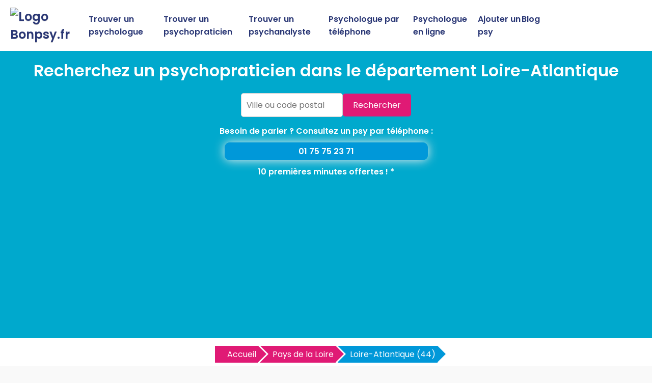

--- FILE ---
content_type: text/html
request_url: https://www.bonpsy.fr/meilleur-psychopraticien-loire-atlantique-44-d.html
body_size: 5392
content:


<!DOCTYPE html>
<html lang="fr">
<head>
<meta charset="UTF-8">
<meta name="viewport" content="width=device-width, initial-scale=1.0">
<title>Trouver un psychopraticien dans le département Loire-Atlantique | BonPsy.fr</title>
<meta name="description" content="Avec 257 psychopraticiens disponibles dans le département Loire-Atlantique, BonPsy.fr vous aide dans votre recherche du psychopraticien idéal pour vous accompagner." />
<link rel="canonical" href="https://www.bonpsy.fr/meilleur-psychopraticien-loire-atlantique-44-d.html" />
<meta name="google-site-verification" content="7fVmBsOFz6RJ4KfEsrmoaHcl2ZWV2ET8snFoA7pBRpQ" />
<link rel="shortcut icon" href="https://www.bonpsy.fr/favicon.ico" />
<link href="https://fonts.googleapis.com/css2?family=Poppins:wght@400;600&display=swap" rel="stylesheet">
<link href="https://www.bonpsy.fr/style.css" rel="stylesheet">	
<link rel="stylesheet" href="https://pro.fontawesome.com/releases/v5.10.0/css/all.css" integrity="sha384-AYmEC3Yw5cVb3ZcuHtOA93w35dYTsvhLPVnYs9eStHfGJvOvKxVfELGroGkvsg+p" crossorigin="anonymous"/>	
<script async src="https://pagead2.googlesyndication.com/pagead/js/adsbygoogle.js?client=ca-pub-5796841604425765"
     crossorigin="anonymous"></script>
</head>

<body>
<header>
    <div class="logo"><a href="https://www.bonpsy.fr" title="Trouvez le meilleur psy près de chez vous avec BonPsy.fr"><img src="https://www.bonpsy.fr/logo.jpg" alt="Logo Bonpsy.fr"></a></div>
    <div class="menu-icon" onclick="toggleMenu()">
        <span></span>
        <span></span>
        <span></span>
    </div>
    <nav>
        <ul id="menu">
            <li><a href="https://www.bonpsy.fr/meilleur-psychologue.html" title="Trouvez un psychologue">Trouver un psychologue</a></li>
			<li><a href="https://www.bonpsy.fr/meilleur-psychopraticien.html" title="Trouvez un psychopraticien">Trouver un psychopraticien</a></li>
			<li><a href="https://www.bonpsy.fr/meilleur-psychanalyste.html" title="Trouvez un psychanalyste">Trouver un psychanalyste</a></li>
            <li><a href="https://www.bonpsy.fr/psychologue-par-telephone.html" title="Consultez un psychologue par téléphone">Psychologue par téléphone</a></li>
            <li><a href="https://www.bonpsy.fr/psychologue-en-ligne.html" title="Consultez un psychologue en ligne">Psychologue en ligne</a></li>				
            <li><a href="https://www.bonpsy.fr/ajouter-psy.html" title="Ajouter un psy sur BonPsy.fr">Ajouter un psy</a></li>
            <li><a href="https://www.bonpsy.fr/blog/" title="Blog de BonPsy.fr">Blog</a></li>
        </ul>
    </nav>
</header>

<section class="hero1">
    <h1>Recherchez un psychopraticien dans le département Loire-Atlantique</h1>
	<form action="https://www.bonpsy.fr/recherche2.php" id="searchthis" method="get">
    <div class="search-box">
        <input name="q" type="text" placeholder="Ville ou code postal">
        <button>Rechercher</button>
    </div>
	</form>
	<p>Besoin de parler ? Consultez un psy par téléphone :<a href="tel:0175752371">01 75 75 23 71</a>10 premières minutes offertes ! *</p>	
</section>

<section class="breadcrump-section">
<ul class="breadcrumb bc2x">
  <li><a href="/" >Accueil</a></li>
  <li><a href="https://www.bonpsy.fr/meilleur-psychopraticien-pays-de-la-loire-r.html" title="Les meilleurs psychopraticiens en Pays de la Loire">Pays de la Loire</a></li>
  <li><a href="#">Loire-Atlantique (44)</a></li>  
</ul>
</section>

<div class="container-intro">
<h2>257 psychopraticiens trouvés en Loire-Atlantique</h2>
<p>Découvrez les 257 psychopraticiens disponibles dans le département Loire-Atlantique et trouvez facilement celui qui vous correspond. Sur BonPsy.fr, accédez à une sélection de professionnels expérimentés pour vous accompagner dans votre psychothérapie. Comparez leurs profils et prenez rendez-vous rapidement avec un psychopraticien de confiance en Loire-Atlantique en seulement 2 clics.</p>
<div class="banniere1">
<p><a href='tel:0175752371' title='Consultez un psychologue par t&eacute;l&eacute;phone'><img src='https://www.bonpsy.fr/consulter-un-psy-telephone.jpg' alt='Besoin de parler ? Consultez un psychologue par t&eacute;l&eacute;phone.'></a></p></div>
</div>




<div class="container">
	
<div class="card">
<h3><a href="https://www.bonpsy.fr/meilleur-psychopraticien-nantes-44000-v.html" title="Les meilleurs psychopraticiens à Nantes">Psychopraticien à Nantes</a></h3><p>117 psychopraticiens</p></div>
<div class="card">
<h3><a href="https://www.bonpsy.fr/meilleur-psychopraticien-saint-nazaire-44600-v.html" title="Les meilleurs psychopraticiens à Saint-Nazaire">Psychopraticien à Saint-Nazaire</a></h3><p>18 psychopraticiens</p></div>
<div class="card">
<h3><a href="https://www.bonpsy.fr/meilleur-psychopraticien-saint-herblain-44800-v.html" title="Les meilleurs psychopraticiens à Saint-Herblain">Psychopraticien à Saint-Herblain</a></h3><p>16 psychopraticiens</p></div>
<div class="card">
<h3><a href="https://www.bonpsy.fr/meilleur-psychopraticien-reze-44400-v.html" title="Les meilleurs psychopraticiens à Rezé">Psychopraticien à Rezé</a></h3><p>13 psychopraticiens</p></div>
<div class="card">
<h3><a href="https://www.bonpsy.fr/meilleur-psychopraticien-saint-sebastien-sur-loire-44230-v.html" title="Les meilleurs psychopraticiens à Saint-Sébastien-sur-Loire">Psychopraticien à Saint-Sébastien-sur-Loire</a></h3><p>6 psychopraticiens</p></div>
<div class="card">
<h3><a href="https://www.bonpsy.fr/meilleur-psychopraticien-orvault-44700-v.html" title="Les meilleurs psychopraticiens à Orvault">Psychopraticien à Orvault</a></h3><p>3 psychopraticiens</p></div>
<div class="card">
<h3><a href="https://www.bonpsy.fr/meilleur-psychopraticien-vertou-44120-v.html" title="Les meilleurs psychopraticiens à Vertou">Psychopraticien à Vertou</a></h3><p>5 psychopraticiens</p></div>
<div class="card">
<h3><a href="https://www.bonpsy.fr/meilleur-psychopraticien-coueron-44220-v.html" title="Les meilleurs psychopraticiens à Couëron">Psychopraticien à Couëron</a></h3><p>2 psychopraticiens</p></div>
<div class="card">
<h3><a href="https://www.bonpsy.fr/meilleur-psychopraticien-carquefou-44470-v.html" title="Les meilleurs psychopraticiens à Carquefou">Psychopraticien à Carquefou</a></h3><p>3 psychopraticiens</p></div>
<div class="card">
<h3><a href="https://www.bonpsy.fr/meilleur-psychopraticien-la-chapelle-sur-erdre-44240-v.html" title="Les meilleurs psychopraticiens à La Chapelle-sur-Erdre">Psychopraticien à La Chapelle-sur-Erdre</a></h3><p>6 psychopraticiens</p></div>
<div class="card">
<h3><a href="https://www.bonpsy.fr/meilleur-psychopraticien-bouguenais-44340-v.html" title="Les meilleurs psychopraticiens à Bouguenais">Psychopraticien à Bouguenais</a></h3><p>2 psychopraticiens</p></div>
<div class="card">
<h3><a href="https://www.bonpsy.fr/meilleur-psychopraticien-la-baule-escoublac-44500-v.html" title="Les meilleurs psychopraticiens à La Baule-Escoublac">Psychopraticien à La Baule-Escoublac</a></h3><p>1 psychopraticien</p></div>
<div class="card">
<h3><a href="https://www.bonpsy.fr/meilleur-psychopraticien-guerande-44350-v.html" title="Les meilleurs psychopraticiens à Guérande">Psychopraticien à Guérande</a></h3><p>1 psychopraticien</p></div>
<div class="card">
<h3><a href="https://www.bonpsy.fr/meilleur-psychopraticien-pornic-44210-v.html" title="Les meilleurs psychopraticiens à Pornic">Psychopraticien à Pornic</a></h3><p>6 psychopraticiens</p></div>
<div class="card">
<h3><a href="https://www.bonpsy.fr/meilleur-psychopraticien-saint-brevin-les-pins-44250-v.html" title="Les meilleurs psychopraticiens à Saint-Brevin-les-Pins">Psychopraticien à Saint-Brevin-les-Pins</a></h3><p>4 psychopraticiens</p></div>
<div class="card">
<h3><a href="https://www.bonpsy.fr/meilleur-psychopraticien-chateaubriant-44110-v.html" title="Les meilleurs psychopraticiens à Châteaubriant">Psychopraticien à Châteaubriant</a></h3><p>1 psychopraticien</p></div>
<div class="card">
<h3><a href="https://www.bonpsy.fr/meilleur-psychopraticien-sainte-luce-sur-loire-44980-v.html" title="Les meilleurs psychopraticiens à Sainte-Luce-sur-Loire">Psychopraticien à Sainte-Luce-sur-Loire</a></h3><p>4 psychopraticiens</p></div>
<div class="card">
<h3><a href="https://www.bonpsy.fr/meilleur-psychopraticien-pornichet-44380-v.html" title="Les meilleurs psychopraticiens à Pornichet">Psychopraticien à Pornichet</a></h3><p>3 psychopraticiens</p></div>
<div class="card">
<h3><a href="https://www.bonpsy.fr/meilleur-psychopraticien-blain-44130-v.html" title="Les meilleurs psychopraticiens à Blain">Psychopraticien à Blain</a></h3><p>3 psychopraticiens</p></div>
<div class="card">
<h3><a href="https://www.bonpsy.fr/meilleur-psychopraticien-basse-goulaine-44115-v.html" title="Les meilleurs psychopraticiens à Basse-Goulaine">Psychopraticien à Basse-Goulaine</a></h3><p>1 psychopraticien</p></div>
<div class="card">
<h3><a href="https://www.bonpsy.fr/meilleur-psychopraticien-ancenis-44150-v.html" title="Les meilleurs psychopraticiens à Ancenis">Psychopraticien à Ancenis</a></h3><p>3 psychopraticiens</p></div>
<div class="card">
<h3><a href="https://www.bonpsy.fr/meilleur-psychopraticien-thouare-sur-loire-44470-v.html" title="Les meilleurs psychopraticiens à Thouaré-sur-Loire">Psychopraticien à Thouaré-sur-Loire</a></h3><p>2 psychopraticiens</p></div>
<div class="card">
<h3><a href="https://www.bonpsy.fr/meilleur-psychopraticien-nort-sur-erdre-44390-v.html" title="Les meilleurs psychopraticiens à Nort-sur-Erdre">Psychopraticien à Nort-sur-Erdre</a></h3><p>3 psychopraticiens</p></div>
<div class="card">
<h3><a href="https://www.bonpsy.fr/meilleur-psychopraticien-savenay-44260-v.html" title="Les meilleurs psychopraticiens à Savenay">Psychopraticien à Savenay</a></h3><p>1 psychopraticien</p></div>
<div class="card">
<h3><a href="https://www.bonpsy.fr/meilleur-psychopraticien-sautron-44880-v.html" title="Les meilleurs psychopraticiens à Sautron">Psychopraticien à Sautron</a></h3><p>1 psychopraticien</p></div>
<div class="card">
<h3><a href="https://www.bonpsy.fr/meilleur-psychopraticien-saint-julien-de-concelles-44450-v.html" title="Les meilleurs psychopraticiens à Saint-Julien-de-Concelles">Psychopraticien à Saint-Julien-de-Concelles</a></h3><p>1 psychopraticien</p></div>
<div class="card">
<h3><a href="https://www.bonpsy.fr/meilleur-psychopraticien-clisson-44190-v.html" title="Les meilleurs psychopraticiens à Clisson">Psychopraticien à Clisson</a></h3><p>1 psychopraticien</p></div>
<div class="card">
<h3><a href="https://www.bonpsy.fr/meilleur-psychopraticien-suce-sur-erdre-44240-v.html" title="Les meilleurs psychopraticiens à Sucé-sur-Erdre">Psychopraticien à Sucé-sur-Erdre</a></h3><p>1 psychopraticien</p></div>
<div class="card">
<h3><a href="https://www.bonpsy.fr/meilleur-psychopraticien-bouaye-44830-v.html" title="Les meilleurs psychopraticiens à Bouaye">Psychopraticien à Bouaye</a></h3><p>5 psychopraticiens</p></div>
<div class="card">
<h3><a href="https://www.bonpsy.fr/meilleur-psychopraticien-pont-saint-martin-44860-v.html" title="Les meilleurs psychopraticiens à Pont-Saint-Martin">Psychopraticien à Pont-Saint-Martin</a></h3><p>1 psychopraticien</p></div>
<div class="card">
<h3><a href="https://www.bonpsy.fr/meilleur-psychopraticien-sainte-pazanne-44680-v.html" title="Les meilleurs psychopraticiens à Sainte-Pazanne">Psychopraticien à Sainte-Pazanne</a></h3><p>1 psychopraticien</p></div>
<div class="card">
<h3><a href="https://www.bonpsy.fr/meilleur-psychopraticien-la-chevroliere-44118-v.html" title="Les meilleurs psychopraticiens à La Chevrolière">Psychopraticien à La Chevrolière</a></h3><p>1 psychopraticien</p></div>
<div class="card">
<h3><a href="https://www.bonpsy.fr/meilleur-psychopraticien-plesse-44630-v.html" title="Les meilleurs psychopraticiens à Plessé">Psychopraticien à Plessé</a></h3><p>1 psychopraticien</p></div>
<div class="card">
<h3><a href="https://www.bonpsy.fr/meilleur-psychopraticien-le-pellerin-44640-v.html" title="Les meilleurs psychopraticiens à Le Pellerin">Psychopraticien à Le Pellerin</a></h3><p>2 psychopraticiens</p></div>
<div class="card">
<h3><a href="https://www.bonpsy.fr/meilleur-psychopraticien-lege-44650-v.html" title="Les meilleurs psychopraticiens à Lège">Psychopraticien à Lège</a></h3><p>1 psychopraticien</p></div>
<div class="card">
<h3><a href="https://www.bonpsy.fr/meilleur-psychopraticien-saint-pere-en-retz-44320-v.html" title="Les meilleurs psychopraticiens à Saint-Père-en-Retz">Psychopraticien à Saint-Père-en-Retz</a></h3><p>1 psychopraticien</p></div>
<div class="card">
<h3><a href="https://www.bonpsy.fr/meilleur-psychopraticien-petit-mars-44390-v.html" title="Les meilleurs psychopraticiens à Petit-Mars">Psychopraticien à Petit-Mars</a></h3><p>1 psychopraticien</p></div>
<div class="card">
<h3><a href="https://www.bonpsy.fr/meilleur-psychopraticien-saffre-44390-v.html" title="Les meilleurs psychopraticiens à Saffré">Psychopraticien à Saffré</a></h3><p>1 psychopraticien</p></div>
<div class="card">
<h3><a href="https://www.bonpsy.fr/meilleur-psychopraticien-getigne-44190-v.html" title="Les meilleurs psychopraticiens à Gétigné">Psychopraticien à Gétigné</a></h3><p>2 psychopraticiens</p></div>
<div class="card">
<h3><a href="https://www.bonpsy.fr/meilleur-psychopraticien-guenrouet-44530-v.html" title="Les meilleurs psychopraticiens à Guenrouet">Psychopraticien à Guenrouet</a></h3><p>1 psychopraticien</p></div>
<div class="card">
<h3><a href="https://www.bonpsy.fr/meilleur-psychopraticien-chateau-thebaud-44690-v.html" title="Les meilleurs psychopraticiens à Château-Thébaud">Psychopraticien à Château-Thébaud</a></h3><p>1 psychopraticien</p></div>
<div class="card">
<h3><a href="https://www.bonpsy.fr/meilleur-psychopraticien-la-bernerie-en-retz-44760-v.html" title="Les meilleurs psychopraticiens à La Bernerie-en-Retz">Psychopraticien à La Bernerie-en-Retz</a></h3><p>1 psychopraticien</p></div>
<div class="card">
<h3><a href="https://www.bonpsy.fr/meilleur-psychopraticien-fegreac-44460-v.html" title="Les meilleurs psychopraticiens à Fégréac">Psychopraticien à Fégréac</a></h3><p>2 psychopraticiens</p></div>
<div class="card">
<h3><a href="https://www.bonpsy.fr/meilleur-psychopraticien-casson-44390-v.html" title="Les meilleurs psychopraticiens à Casson">Psychopraticien à Casson</a></h3><p>1 psychopraticien</p></div>
<div class="card">
<h3><a href="https://www.bonpsy.fr/meilleur-psychopraticien-saint-hilaire-de-chaleons-44680-v.html" title="Les meilleurs psychopraticiens à Saint-Hilaire-de-Chaléons">Psychopraticien à Saint-Hilaire-de-Chaléons</a></h3><p>1 psychopraticien</p></div>
<div class="card">
<h3><a href="https://www.bonpsy.fr/meilleur-psychopraticien-la-chapelle-glain-44670-v.html" title="Les meilleurs psychopraticiens à La Chapelle-Glain">Psychopraticien à La Chapelle-Glain</a></h3><p>1 psychopraticien</p></div>
<div class="card">
<h3><a href="https://www.bonpsy.fr/meilleur-psychopraticien-petit-auverne-44670-v.html" title="Les meilleurs psychopraticiens à Petit-Auverné">Psychopraticien à Petit-Auverné</a></h3><p>1 psychopraticien</p></div>
<div class="card">
<h3><a href="https://www.bonpsy.fr/meilleur-psychopraticien-la-haye-fouassiere-44690-v.html" title="Les meilleurs psychopraticiens à La Haye Fouassiere">Psychopraticien à La Haye Fouassiere</a></h3><p>1 psychopraticien</p></div>
<div class="card">
<h3><a href="https://www.bonpsy.fr/meilleur-psychopraticien-les-touches-44390-v.html" title="Les meilleurs psychopraticiens à Les Touches">Psychopraticien à Les Touches</a></h3><p>1 psychopraticien</p></div>
<div class="card">
<h3><a href="https://www.bonpsy.fr/meilleur-psychopraticien-les-sorinieres-44840-v.html" title="Les meilleurs psychopraticiens à Les Sorinieres">Psychopraticien à Les Sorinieres</a></h3><p>1 psychopraticien</p></div>
<div class="card">
<h3><a href="https://www.bonpsy.fr/meilleur-psychopraticien-paimboeuf-44560-v.html" title="Les meilleurs psychopraticiens à Paimboeuf">Psychopraticien à Paimboeuf</a></h3><p>2 psychopraticiens</p></div></div>

<div class="ajouter-pro">
<a href="https://www.bonpsy.fr/ajouter-psy.html" title="Ajouter un psychopraticien sur BonPsy.fr"><button id="add-pro-btn">Ajoutez votre psychopraticien en Loire-Atlantique</button></a>
</div>

<div class="services-intro">
<h2>Psychologue ou psychanalyste dans le département Loire-Atlantique : faites votre choix</h2>
<p>Vous hésitez avec un psychologue ou un psychanalyste pour vous accompagner dans le département Loire-Atlantique ? BonPsy.fr vous simplifie la recherche en proposant des listes détaillées de professionnels.</p>
<p>Le psychanalyste se concentre sur l’exploration de l’inconscient et des mécanismes profonds liés à votre histoire personnelle, tandis que le psychologue est un professionnel diplômé qui intervient sur une large gamme de problématiques psychiques et comportementales.</p>
<p>	Accédez directement à nos listes de psychologues et de psychanalystes dans le département Loire-Atlantique. Comparez les profils, leurs spécialités et prenez rendez-vous avec le professionnel de votre choix. </p>
<div class="ajouter-pro">
<a href="https://www.bonpsy.fr/meilleur-psychologue-loire-atlantique-44-d.html" title="Les meilleurs psychologues en Loire-Atlantique<"><button id="add-pro-btn">Voir les psychologues en Loire-Atlantique</button></a>
</div>
<div class="ajouter-pro">
<a href="https://www.bonpsy.fr/meilleur-psychanalyste-loire-atlantique-44-d.html" title="Voir les  psychanalystes en Loire-Atlantique"><button id="add-pro-btn">Voir les psychanalystes  en Loire-Atlantique</button></a>
</div>
 </div>



<section class="footer">
        <p>Copyright ©BonPsy.fr 2017 - 2025</p>
		<p><a href="https://www.bonpsy.fr/mentions-legales.html" title="Les mentions légales de BonPsy.fr">Mentions légales</a> - <a href="https://www.bonpsy.fr/mentions-legales.html#contact" title="Nous contacter">Nous contacter</a></p>
<p>* 10 premières minutes offertes, puis 2,50€/min supplémentaire, sans engagement.</p>
    <p>Psy par villes</p>

	
    <div class="recherche-villes-grid">
	    <div class="ville-card"><a href="https://www.bonpsy.fr/meilleur-psychologue-aix-en-provence-13100-v.html" title="Trouver un psychologue &agrave; Aix En Provence">Psychologue Aix En Provence</a></div><div class="ville-card"><a href="https://www.bonpsy.fr/meilleur-psychopraticien-aix-en-provence-13100-v.html" title="Trouver un psychopraticien &agrave; Aix En Provence">Psychopraticien Aix En Provence</a></div><div class="ville-card"><a href="https://www.bonpsy.fr/meilleur-psychanalyste-aix-en-provence-13100-v.html" title="Trouver un psychanalyste &agrave; Aix En Provence">Psychanalyste Aix En Provence</a></div><div class="ville-card"><a href="https://www.bonpsy.fr/meilleur-psychologue-bordeaux-33000-v.html" title="Trouver un psychologue &agrave; Bordeaux">Psychologue Bordeaux</a></div><div class="ville-card"><a href="https://www.bonpsy.fr/meilleur-psychopraticien-bordeaux-33000-v.html" title="Trouver un psychopraticien &agrave; Bordeaux">Psychopraticien Bordeaux</a></div><div class="ville-card"><a href="https://www.bonpsy.fr/meilleur-psychanalyste-bordeaux-33000-v.html" title="Trouver un psychanalyste &agrave; Bordeaux">Psychanalyste Bordeaux</a></div><div class="ville-card"><a href="https://www.bonpsy.fr/meilleur-psychologue-grenoble-38000-v.html" title="Trouver un psychologue &agrave; Grenoble">Psychologue Grenoble</a></div><div class="ville-card"><a href="https://www.bonpsy.fr/meilleur-psychopraticien-grenoble-38000-v.html" title="Trouver un psychopraticien &agrave; Grenoble">Psychopraticien Grenoble</a></div><div class="ville-card"><a href="https://www.bonpsy.fr/meilleur-psychanalyste-grenoble-38000-v.html" title="Trouver un psychanalyste &agrave; Grenoble">Psychanalyste Grenoble</a></div><div class="ville-card"><a href="https://www.bonpsy.fr/meilleur-psychologue-lyon-69000-v.html" title="Trouver un psychologue &agrave; Lyon">Psychologue Lyon</a></div><div class="ville-card"><a href="https://www.bonpsy.fr/meilleur-psychopraticien-lyon-69000-v.html" title="Trouver un psychopraticien &agrave; Lyon">Psychopraticien Lyon</a></div><div class="ville-card"><a href="https://www.bonpsy.fr/meilleur-psychanalyste-lyon-69000-v.html" title="Trouver un psychanalyste &agrave; Lyon">Psychanalyste Lyon</a></div><div class="ville-card"><a href="https://www.bonpsy.fr/meilleur-psychologue-paris-75000-v.html" title="Trouver un psychologue &agrave; Paris">Psychologue Paris</a></div><div class="ville-card"><a href="https://www.bonpsy.fr/meilleur-psychopraticien-paris-75000-v.html" title="Trouver un psychopraticien &agrave; Paris">Psychopraticien Paris</a></div><div class="ville-card"><a href="https://www.bonpsy.fr/meilleur-psychanalyste-paris-75000-v.html" title="Trouver un psychanalyste &agrave; Paris">Psychanalyste Paris</a></div><div class="ville-card"><a href="https://www.bonpsy.fr/meilleur-psychologue-marseille-13000-v.html" title="Trouver un psychologue &agrave; Marseille">Psychologue Marseille</a></div><div class="ville-card"><a href="https://www.bonpsy.fr/meilleur-psychopraticien-marseille-13000-v.html" title="Trouver un psychopraticien &agrave; Marseille">Psychopraticien Marseille</a></div><div class="ville-card"><a href="https://www.bonpsy.fr/meilleur-psychanalyste-marseille-13000-v.html" title="Trouver un psychanalyste &agrave; Marseille">Psychanalyste Marseille</a></div><div class="ville-card"><a href="https://www.bonpsy.fr/meilleur-psychologue-nantes-44000-v.html" title="Trouver un psychologue &agrave; Nantes">Psychologue Nantes</a></div><div class="ville-card"><a href="https://www.bonpsy.fr/meilleur-psychopraticien-nantes-44000-v.html" title="Trouver un psychopraticien &agrave; Nantes">Psychopraticien Nantes</a></div><div class="ville-card"><a href="https://www.bonpsy.fr/meilleur-psychanalyste-nantes-44000-v.html" title="Trouver un psychanalyste &agrave; Nantes">Psychanalyste Nantes</a></div><div class="ville-card"><a href="https://www.bonpsy.fr/meilleur-psychologue-strasbourg-67000-v.html" title="Trouver un psychologue &agrave; Strasbourg">Psychologue Strasbourg</a></div><div class="ville-card"><a href="https://www.bonpsy.fr/meilleur-psychopraticien-strasbourg-67000-v.html" title="Trouver un psychopraticien &agrave; Strasbourg">Psychopraticien Strasbourg</a></div><div class="ville-card"><a href="https://www.bonpsy.fr/meilleur-psychanalyste-strasbourg-67000-v.html" title="Trouver un psychanalyste &agrave; Strasbourg">Psychanalyste Strasbourg</a></div><div class="ville-card"><a href="https://www.bonpsy.fr/meilleur-psychologue-lille-59000-v.html" title="Trouver un psychologue &agrave; Lille">Psychologue Lille</a></div><div class="ville-card"><a href="https://www.bonpsy.fr/meilleur-psychopraticien-lille-59000-v.html" title="Trouver un psychopraticien &agrave; Lille">Psychopraticien Lille</a></div><div class="ville-card"><a href="https://www.bonpsy.fr/meilleur-psychanalyste-lille-59000-v.html" title="Trouver un psychanalyste &agrave; Lille">Psychanalyste Lille</a></div><div class="ville-card"><a href="https://www.bonpsy.fr/meilleur-psychologue-nice-06000-v.html" title="Trouver un psychologue &agrave; Nice">Psychologue Nice</a></div><div class="ville-card"><a href="https://www.bonpsy.fr/meilleur-psychopraticien-nice-06000-v.html" title="Trouver un psychopraticien &agrave; Nice">Psychopraticien Nice</a></div><div class="ville-card"><a href="https://www.bonpsy.fr/meilleur-psychanalyste-nice-06000-v.html" title="Trouver un psychanalyste &agrave; Nice">Psychanalyste Nice</a></div><div class="ville-card"><a href="https://www.bonpsy.fr/meilleur-psychologue-montpellier-34000-v.html" title="Trouver un psychologue &agrave; Montpellier">Psychologue Montpellier</a></div><div class="ville-card"><a href="https://www.bonpsy.fr/meilleur-psychopraticien-montpellier-34000-v.html" title="Trouver un psychopraticien &agrave; Montpellier">Psychopraticien Montpellier</a></div><div class="ville-card"><a href="https://www.bonpsy.fr/meilleur-psychanalyste-montpellier-34000-v.html" title="Trouver un psychanalyste &agrave; Montpellier">Psychanalyste Montpellier</a></div><div class="ville-card"><a href="https://www.bonpsy.fr/meilleur-psychologue-rennes-35000-v.html" title="Trouver un psychologue &agrave; Rennes">Psychologue Rennes</a></div><div class="ville-card"><a href="https://www.bonpsy.fr/meilleur-psychopraticien-rennes-35000-v.html" title="Trouver un psychopraticien &agrave; Rennes">Psychopraticien Rennes</a></div><div class="ville-card"><a href="https://www.bonpsy.fr/meilleur-psychanalyste-rennes-35000-v.html" title="Trouver un psychanalyste &agrave; Rennes">Psychanalyste Rennes</a></div><div class="ville-card"><a href="https://www.bonpsy.fr/meilleur-psychologue-toulouse-31000-v.html" title="Trouver un psychologue &agrave; Toulouse">Psychologue Toulouse</a></div><div class="ville-card"><a href="https://www.bonpsy.fr/meilleur-psychopraticien-toulouse-31000-v.html" title="Trouver un psychopraticien &agrave; Toulouse">Psychopraticien Toulouse</a></div><div class="ville-card"><a href="https://www.bonpsy.fr/meilleur-psychanalyste-toulouse-31000-v.html" title="Trouver un psychanalyste &agrave; Toulouse">Psychanalyste Toulouse</a></div>		
    </div>

<!-- Google tag (gtag.js) -->
<script async src="https://www.googletagmanager.com/gtag/js?id=G-WR828CKDJ8"></script>
<script>
  window.dataLayer = window.dataLayer || [];
  function gtag(){dataLayer.push(arguments);}
  gtag('js', new Date());

  gtag('config', 'G-WR828CKDJ8');
</script>


<script>
    function toggleMenu() {
        const menu = document.getElementById('menu');
        menu.classList.toggle('show');
    }
</script>

<link rel="stylesheet" type="text/css" href="https://www.bonpsy.fr/css/production/aide.css" media="all" />

<div class="aide-overlay" id="aide-overlay" role="dialog" aria-modal="true" aria-labelledby="aide-title" aria-describedby="aide-desc">
  <div class="aide-dialog">
    <button class="aide-close" type="button" id="aide-close" aria-label="Fermer le popup">✕</button>

    <div class="aide-header">
      <div class="aide-title" id="aide-title">Besoin d'aide&nbsp;?</div>
    </div>

    <div class="aide-body">
      <p id="aide-desc">
        <strong>Un simple échange peut tout changer</strong>. Nos psychologues sont là pour vous écouter, vous soutenir et vous aider à y voir plus clair. Appelez maintenant, sans rendez-vous, en toute confidentialité.
      </p>
    </div>

    <div class="aide-actions">
<a class="aide-btn-primary" id="aide-call" href="tel:0175752371" rel="nofollow">
  <svg viewBox="0 0 24 24" fill="currentColor" aria-hidden="true">
    <path d="M21 16.5v2a2 2 0 0 1-2.18 2 19.8 19.8 0 0 1-8.63-3.08A19.46 19.46 0 0 1 3.58 10.8 19.8 19.8 0 0 1 .5 2.18 2 2 0 0 1 2.5 0h2A2 2 0 0 1 6.5 1.72c.2.76.46 1.5.78 2.22a2 2 0 0 1-.45 2.11L6 7a16 16 0 0 0 7 7l.95-.83a2 2 0 0 1 2.11-.45c.72.32 1.46.58 2.22.78A2 2 0 0 1 21 16.5Z"/>
  </svg>
  01 75 75 23 71	
</a>
    </div>

    <div class="aide-footer-note">
    10 premières minutes offertes ! 7j/7, de 8h à 3h (puis 2.50€/min payable par CB).
    </div>
  </div>
</div>

<script>
  (function () {
    // ▼ Variable pour le temps d’apparition (en millisecondes)
    var AIDE_POPUP_DELAY_MS = 100; // ex. 900 = 0,9 seconde

    var overlay = document.getElementById('aide-overlay');
    var btnClose = document.getElementById('aide-close');

    function openPopup() {
      overlay.classList.add('aide-open');
      var callBtn = document.getElementById('aide-call');
      if (callBtn) { callBtn.focus(); }
    }
    function closePopup() {
      overlay.classList.remove('aide-open');
    }

    btnClose.addEventListener('click', closePopup);
    overlay.addEventListener('click', function (e) {
      if (e.target === overlay) closePopup();
    });
    document.addEventListener('keydown', function (e) {
      if (e.key === 'Escape') closePopup();
    });

    window.addEventListener('load', function () {
      setTimeout(openPopup, AIDE_POPUP_DELAY_MS);
    });
  })();
</script>

<script>
  document.addEventListener('DOMContentLoaded', function () {
    const popup = document.getElementById('popup-bottom');
    const closeBtn = document.getElementById('popup-close');
    let hasScrolled = false;

    // Affiche au premier scroll
    window.addEventListener('scroll', function () {
      if (!hasScrolled && window.scrollY > 50) {
        popup.classList.remove('popup-hidden');
        popup.classList.add('popup-visible');
        hasScrolled = true;
      }
    });

    // Ferme le popup
    closeBtn.addEventListener('click', function () {
      popup.classList.remove('popup-visible');
      popup.classList.add('popup-hidden');
    });
  });
</script>

	
</section>
</body>
</html>

--- FILE ---
content_type: text/html; charset=utf-8
request_url: https://www.google.com/recaptcha/api2/aframe
body_size: 269
content:
<!DOCTYPE HTML><html><head><meta http-equiv="content-type" content="text/html; charset=UTF-8"></head><body><script nonce="MfmsPEAAsLPcANLH608wYw">/** Anti-fraud and anti-abuse applications only. See google.com/recaptcha */ try{var clients={'sodar':'https://pagead2.googlesyndication.com/pagead/sodar?'};window.addEventListener("message",function(a){try{if(a.source===window.parent){var b=JSON.parse(a.data);var c=clients[b['id']];if(c){var d=document.createElement('img');d.src=c+b['params']+'&rc='+(localStorage.getItem("rc::a")?sessionStorage.getItem("rc::b"):"");window.document.body.appendChild(d);sessionStorage.setItem("rc::e",parseInt(sessionStorage.getItem("rc::e")||0)+1);localStorage.setItem("rc::h",'1769369739604');}}}catch(b){}});window.parent.postMessage("_grecaptcha_ready", "*");}catch(b){}</script></body></html>